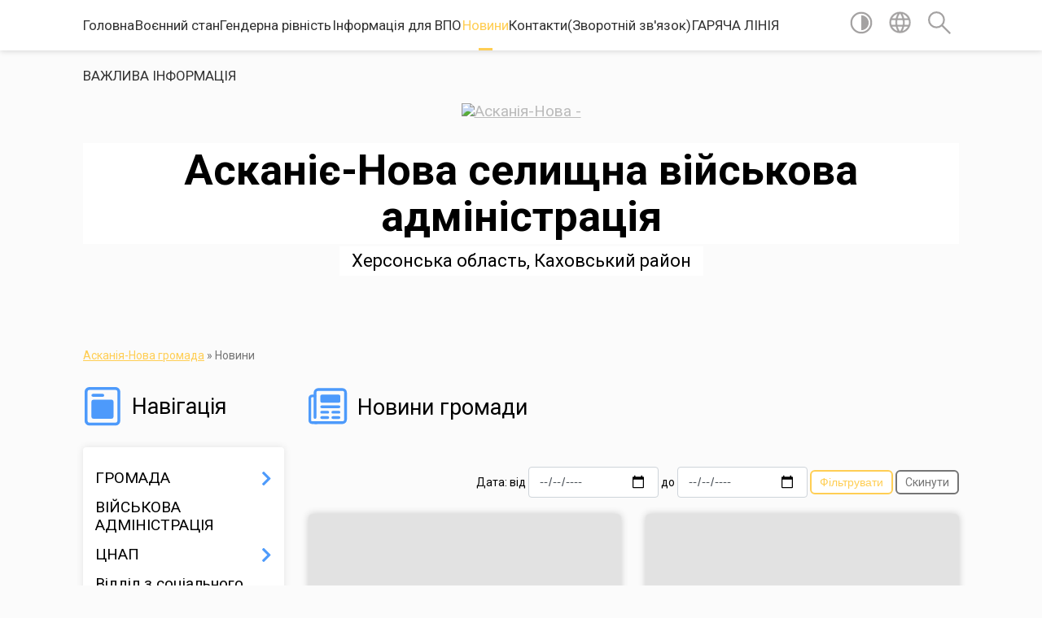

--- FILE ---
content_type: text/html; charset=UTF-8
request_url: https://askaniya-nova-gromada.gov.ua/news/?reset
body_size: 14210
content:
<!DOCTYPE html>
<html lang="uk">
<head>
	<!--[if IE]><meta http-equiv="X-UA-Compatible" content="IE=edge"><![endif]-->
	<meta charset="utf-8">
	<meta name="viewport" content="width=device-width, initial-scale=1">
	<!--[if IE]><script>
		document.createElement('header');
		document.createElement('nav');
		document.createElement('main');
		document.createElement('section');
		document.createElement('article');
		document.createElement('aside');
		document.createElement('footer');
		document.createElement('figure');
		document.createElement('figcaption');
	</script><![endif]-->
	<title>Новини громади | Асканіє-Нова селищна військова адміністрація</title>
	<meta name="description" content="Новини, події, інформація - Асканія-Нова">
	<meta name="keywords" content="Новини, громади, |, Асканіє-Нова, селищна, військова, адміністрація">

	
		<meta property="og:image" content="https://rada.info/upload/users_files/26186098/gerb/11_4.png">
					
		<link rel="apple-touch-icon" sizes="57x57" href="https://gromada.org.ua/apple-icon-57x57.png">
	<link rel="apple-touch-icon" sizes="60x60" href="https://gromada.org.ua/apple-icon-60x60.png">
	<link rel="apple-touch-icon" sizes="72x72" href="https://gromada.org.ua/apple-icon-72x72.png">
	<link rel="apple-touch-icon" sizes="76x76" href="https://gromada.org.ua/apple-icon-76x76.png">
	<link rel="apple-touch-icon" sizes="114x114" href="https://gromada.org.ua/apple-icon-114x114.png">
	<link rel="apple-touch-icon" sizes="120x120" href="https://gromada.org.ua/apple-icon-120x120.png">
	<link rel="apple-touch-icon" sizes="144x144" href="https://gromada.org.ua/apple-icon-144x144.png">
	<link rel="apple-touch-icon" sizes="152x152" href="https://gromada.org.ua/apple-icon-152x152.png">
	<link rel="apple-touch-icon" sizes="180x180" href="https://gromada.org.ua/apple-icon-180x180.png">
	<link rel="icon" type="image/png" sizes="192x192"  href="https://gromada.org.ua/android-icon-192x192.png">
	<link rel="icon" type="image/png" sizes="32x32" href="https://gromada.org.ua/favicon-32x32.png">
	<link rel="icon" type="image/png" sizes="96x96" href="https://gromada.org.ua/favicon-96x96.png">
	<link rel="icon" type="image/png" sizes="16x16" href="https://gromada.org.ua/favicon-16x16.png">
	<link rel="manifest" href="https://gromada.org.ua/manifest.json">
	<meta name="msapplication-TileColor" content="#ffffff">
	<meta name="msapplication-TileImage" content="https://gromada.org.ua/ms-icon-144x144.png">
	<meta name="theme-color" content="#ffffff">
	
	
		<meta name="robots" content="">
	
	<link href="https://fonts.googleapis.com/css?family=Merriweather:400i,700|Roboto:400,400i,700,700i&amp;subset=cyrillic-ext" rel="stylesheet">

    <link rel="preload" href="https://cdnjs.cloudflare.com/ajax/libs/font-awesome/5.9.0/css/all.min.css" as="style">
	<link rel="stylesheet" href="https://cdnjs.cloudflare.com/ajax/libs/font-awesome/5.9.0/css/all.min.css" integrity="sha512-q3eWabyZPc1XTCmF+8/LuE1ozpg5xxn7iO89yfSOd5/oKvyqLngoNGsx8jq92Y8eXJ/IRxQbEC+FGSYxtk2oiw==" crossorigin="anonymous" referrerpolicy="no-referrer" />
    
	<link rel="preload" href="//gromada.org.ua/themes/mac/css/styles_vip.css?v=2.32" as="style">
	<link rel="stylesheet" href="//gromada.org.ua/themes/mac/css/styles_vip.css?v=2.32">
	<link rel="stylesheet" href="//gromada.org.ua/themes/mac/css/5792/theme_vip.css?v=1769668656">
	
		<!--[if lt IE 9]>
	<script src="https://oss.maxcdn.com/html5shiv/3.7.2/html5shiv.min.js"></script>
	<script src="https://oss.maxcdn.com/respond/1.4.2/respond.min.js"></script>
	<![endif]-->
	<!--[if gte IE 9]>
	<style type="text/css">
		.gradient { filter: none; }
	</style>
	<![endif]-->

</head>
<body class="">

	<a href="#top_menu" class="skip-link link" aria-label="Перейти до головного меню (Alt+1)" accesskey="1">Перейти до головного меню (Alt+1)</a>
	<a href="#left_menu" class="skip-link link" aria-label="Перейти до бічного меню (Alt+2)" accesskey="2">Перейти до бічного меню (Alt+2)</a>
    <a href="#main_content" class="skip-link link" aria-label="Перейти до головного вмісту (Alt+3)" accesskey="3">Перейти до текстового вмісту (Alt+3)</a>




	
	<section class="top_nav">
		<div class="wrap">
			<div class="row">
				<div class="grid-80">
					<nav class="main_menu" id="top_menu">
						<ul>
														<li class="">
								<a href="https://askaniya-nova-gromada.gov.ua/main/">Головна</a>
																							</li>
														<li class="">
								<a href="https://askaniya-nova-gromada.gov.ua/voennij-stan-10-16-04-21-12-2023/">Воєнний стан</a>
																							</li>
														<li class="">
								<a href="https://askaniya-nova-gromada.gov.ua/genderna-rivnist-12-37-35-01-05-2025/">Гендерна рівність</a>
																							</li>
														<li class="">
								<a href="https://askaniya-nova-gromada.gov.ua/informaciya-dlya-vpo-14-20-48-21-02-2025/">Інформація для ВПО</a>
																							</li>
														<li class="active">
								<a href="https://askaniya-nova-gromada.gov.ua/news/">Новини</a>
																							</li>
														<li class="">
								<a href="https://askaniya-nova-gromada.gov.ua/feedback/">Контакти(Зворотній зв'язок)</a>
																							</li>
														<li class="">
								<a href="https://askaniya-nova-gromada.gov.ua/garyacha-liniya-11-22-23-12-08-2025/">ГАРЯЧА ЛІНІЯ</a>
																							</li>
														<li class="">
								<a href="https://askaniya-nova-gromada.gov.ua/more_news/">ВАЖЛИВА ІНФОРМАЦІЯ</a>
																							</li>
													</ul>
					</nav>
					&nbsp;
					<button class="menu-button" id="open-button"><i class="fas fa-bars"></i> Меню сайту</button>
				</div>
				<div class="grid-20">
					<nav class="special_menu">
						<ul>
															<li class="alt_link"><a href="#" title="Версія для людей з вадами зору" onclick="return set_special('1eb2c34b9aa5190d88e420c9d10e7636a9c5a3d8');"><img class="svg ico" src="//gromada.org.ua/themes/mac/img/ico/contrast_ico.svg"></a></li>
								<li class="translate_link"><a href="#" class="show_translate" title="Відкрити перекладач"><img class="svg ico" src="//gromada.org.ua/themes/mac/img/ico/world_ico.svg"></a></li>
								<li><a href="#" class="show_search" title="Відкрити поле для пошуку"><img class="svg ico" src="//gromada.org.ua/themes/mac/img/ico/search_ico.svg"></a></li>
													</ul>
					</nav>
					<form action="https://askaniya-nova-gromada.gov.ua/search/" class="search_form">
						<input type="text" name="q" value="" placeholder="Пошук..." aria-label="Введіть пошукову фразу" required>
						<button type="submit" name="search" value="y" aria-label="Здійснити пошук"><i class="fa fa-search"></i></button>
					</form>
					<div class="translate_block">
						<div id="google_translate_element"></div>
					</div>
				</div>
				<div class="clearfix"></div>
			</div>
		</div>
	</section>

	<header>
		<div class="wrap">
			<div class="logo">
				<a href="https://askaniya-nova-gromada.gov.ua/" id="logo" class="form_0">
					<img src="https://rada.info/upload/users_files/26186098/gerb/11_4.png" alt="Асканія-Нова - ">
				</a>
			</div>
			<div class="title">
				<div class="slogan_1">Асканіє-Нова селищна військова адміністрація</div><br>
				<div class="slogan_2">Херсонська область, Каховський район</div>
			</div>
		</div>
	</header>

	<div class="wrap">
				
		<section class="bread_crumbs">
		<div xmlns:v="http://rdf.data-vocabulary.org/#"><a href="/">Асканія-Нова громада</a> &raquo; <span aria-current="page">Новини</span> </div>
	</section>
	
	<section class="center_block">
		<div class="row">
			<div class="grid-25 fr">
				<aside>
				
									
					<div class="sidebar_title" id="left_menu">
						<img class="svg ico" src="//gromada.org.ua/themes/mac/img/ico/navigation_ico.svg"> Навігація
					</div>
					
					<nav class="sidebar_menu">
						<ul>
														<li class=" has-sub">
								<a href="https://askaniya-nova-gromada.gov.ua/gromada-10-40-38-25-01-2017/">ГРОМАДА</a>
																<button onclick="return show_next_level(this);" aria-label="Показати підменю"></button>
																								<ul>
																		<li class="">
										<a href="https://askaniya-nova-gromada.gov.ua/structure/">Картка громади</a>
																													</li>
																		<li class="">
										<a href="https://askaniya-nova-gromada.gov.ua/pasport-10-48-31-25-01-2017/">Паспорт</a>
																													</li>
																		<li class="">
										<a href="https://askaniya-nova-gromada.gov.ua/statut-gromadi-10-53-50-25-01-2017/">Статут громади</a>
																													</li>
																		<li class="">
										<a href="https://askaniya-nova-gromada.gov.ua/pracivniki-gromadikerivnij-sklad-16-22-15-22-08-2018/">Працівники громади. Керівний склад</a>
																													</li>
																		<li class="">
										<a href="https://askaniya-nova-gromada.gov.ua/ekonomichnij-profil-gromadi-11-57-12-31-07-2019/">Економічний профіль громади</a>
																													</li>
																										</ul>
															</li>
														<li class="">
								<a href="https://askaniya-nova-gromada.gov.ua/vijskova-administraciya-10-27-52-12-07-2024/">ВІЙСЬКОВА АДМІНІСТРАЦІЯ</a>
																							</li>
														<li class=" has-sub">
								<a href="https://askaniya-nova-gromada.gov.ua/viddil-iz-zabezpechennya-diyalnosti-cnapu-11-58-17-12-02-2021/">ЦНАП</a>
																<button onclick="return show_next_level(this);" aria-label="Показати підменю"></button>
																								<ul>
																		<li class="">
										<a href="https://askaniya-nova-gromada.gov.ua/korisna-informaciya-10-21-39-24-01-2022/">Корисна інформація</a>
																													</li>
																		<li class="">
										<a href="https://askaniya-nova-gromada.gov.ua/informacijni-kartki-administrativnih-poslug-13-53-57-15-02-2021/">Інформаційні картки адміністративних послуг</a>
																													</li>
																		<li class="">
										<a href="https://askaniya-nova-gromada.gov.ua/perelik-administrativnih-poslug-yaki-nadajutsya-cherez-centr-nadannya-administrativnih-poslug-askaniyanova-selischnoi-radi-13-59-48-15-02-2021/">Перелік адміністративних послуг, які надаються через Центр надання адміністративних послуг Асканія-Нова селищної ради</a>
																													</li>
																		<li class="">
										<a href="https://askaniya-nova-gromada.gov.ua/reglament-centru-nadannya-administrativnih-poslug-askaniyanova-selischnoi-radi-14-06-50-15-02-2021/">Регламент Центру надання адміністративних послуг Асканія-Нова селищної ради</a>
																													</li>
																		<li class="">
										<a href="https://askaniya-nova-gromada.gov.ua/rishennya-pro-utvorennya-cnap-zatverdzhennya-polozhennya-ta-grafiku-roboti-14-14-21-15-02-2021/">Рішення про утворення ЦНАП, затвердження Положення та графіку роботи</a>
																													</li>
																		<li class="">
										<a href="https://askaniya-nova-gromada.gov.ua/koncepciya-vdoskonalennya-sistemi-nadannya-administrativnih-poslug-i-rozvitku-cnap-askaniyanova-selischnoi-radi-14-19-00-15-02-2021/">Концепція вдосконалення системи надання адміністративних послуг і розвитку ЦНАП Асканія-Нова селищної ради</a>
																													</li>
																										</ul>
															</li>
														<li class="">
								<a href="https://askaniya-nova-gromada.gov.ua/viddil-z-socialnogo-zahistu-naselennya-15-51-37-16-07-2024/">Відділ з соціального захисту населення</a>
																							</li>
														<li class="">
								<a href="https://askaniya-nova-gromada.gov.ua/sluzhba-u-spravah-ditej-13-55-31-19-01-2024/">СЛУЖБА У СПРАВАХ ДІТЕЙ</a>
																							</li>
														<li class=" has-sub">
								<a href="https://askaniya-nova-gromada.gov.ua/viddil-osviti-kulturi-sportu-i-turizmu-15-51-01-12-11-2018/">ВІДДІЛ ОСВІТИ, КУЛЬТУРИ, СПОРТУ І ТУРИЗМУ</a>
																<button onclick="return show_next_level(this);" aria-label="Показати підменю"></button>
																								<ul>
																		<li class="">
										<a href="https://askaniya-nova-gromada.gov.ua/novini-10-45-26-12-11-2020/">Новини</a>
																													</li>
																		<li class="">
										<a href="https://askaniya-nova-gromada.gov.ua/biblioteki-15-49-17-30-03-2021/">Бібліотеки</a>
																													</li>
																										</ul>
															</li>
														<li class=" has-sub">
								<a href="https://askaniya-nova-gromada.gov.ua/dostup-do-publichnoi-informacii-11-11-04-25-01-2017/">ДОСТУП ДО ПУБЛІЧНОЇ  ІНФОРМАЦІЇ</a>
																<button onclick="return show_next_level(this);" aria-label="Показати підменю"></button>
																								<ul>
																		<li class="">
										<a href="https://askaniya-nova-gromada.gov.ua/2023-rik-13-55-22-18-12-2024/">РОЗПОРЯДЧІ ДОКУМЕНТИ</a>
																													</li>
																										</ul>
															</li>
														<li class="">
								<a href="https://askaniya-nova-gromada.gov.ua/evroatlantichna-integraciya-11-11-26-12-03-2024/">ЄВРОАТЛАНТИЧНА ІНТЕГРАЦІЯ</a>
																							</li>
														<li class=" has-sub">
								<a href="https://askaniya-nova-gromada.gov.ua/strategiya-rozvitku-gromadi-11-13-08-25-01-2017/">СТРАТЕГІЯ РОЗВИТКУ ГРОМАДИ</a>
																<button onclick="return show_next_level(this);" aria-label="Показати підменю"></button>
																								<ul>
																		<li class="">
										<a href="https://askaniya-nova-gromada.gov.ua/plan-socialnoekonomichnogo-rozvitku-gromadi-20172019-15-27-38-09-06-2017/">Програма соціального, економічного та культурного розвитку ТГ на 2021-2023 рр.</a>
																													</li>
																		<li class="">
										<a href="https://askaniya-nova-gromada.gov.ua/proekt-strategii-15-11-30-25-05-2017/">Стратегія розвитку громади на 2017-2025 рр.</a>
																													</li>
																		<li class="">
										<a href="https://askaniya-nova-gromada.gov.ua/programa-miscevogo-ekonomichnogo-rozvitku-16-17-10-20-08-2019/">Місцевий економічний розвиток</a>
																													</li>
																		<li class="">
										<a href="https://askaniya-nova-gromada.gov.ua/doslidzhennya-gromadskoi-dumki-schodo-ocinki-indikatoriv-otg-askaniyanova-14-43-46-11-06-2020/">Дослідження громадської думки щодо оцінки індикаторів ОТГ Асканія-Нова</a>
																													</li>
																		<li class="">
										<a href="https://askaniya-nova-gromada.gov.ua/komunikacijna-strategiya-15-25-31-19-10-2020/">Комунікаційна стратегія</a>
																													</li>
																		<li class="">
										<a href="https://askaniya-nova-gromada.gov.ua/proekt-programa-socialnogo-ekonomichnogo-ta-kulturnogo-rozvitku-askaniyanova-selischnoi-teri-14-16-09-19-12-2024/">ПРОЄКТ</a>
																													</li>
																		<li class="">
										<a href="https://askaniya-nova-gromada.gov.ua/programa-socialnogo-ekonomichnogo-ta-kulturnogo-rozvitku-askaniyanova-selischnoi-teritorialnoi-gromadi-na-2025-rik-10-01-30-31-12-2024/">ПРОГРАМА СОЦІАЛЬНОГО, ЕКОНОМІЧНОГО ТА КУЛЬТУРНОГО РОЗВИТКУ АСКАНІЯ-НОВА СЕЛИЩНОЇ ТЕРИТОРІАЛЬНОЇ ГРОМАДИ НА 2025 РІК</a>
																													</li>
																		<li class="">
										<a href="https://askaniya-nova-gromada.gov.ua/programa-socialnogo-ekonomichnogo-ta-kulturnogo-rozvitku-askanienova-selischnoi-teritorialnoi-gromadi-na-2026-rik-16-43-06-30-12-2025/">Програма соціального,  економічного  та культурного розвитку  Асканіє-Нова селищної територіальної громади на 2026 рік</a>
																													</li>
																										</ul>
															</li>
														<li class=" has-sub">
								<a href="https://askaniya-nova-gromada.gov.ua/bjudzhet-gromadi-otg-askaniyanova-2019-20-33-31-23-01-2019/">Бюджет ТГ</a>
																<button onclick="return show_next_level(this);" aria-label="Показати підменю"></button>
																								<ul>
																		<li class="">
										<a href="https://askaniya-nova-gromada.gov.ua/bjudzhet-2026-11-27-51-06-01-2026/">БЮДЖЕТ 2026</a>
																													</li>
																		<li class=" has-sub">
										<a href="https://askaniya-nova-gromada.gov.ua/bjudzhet-2025-09-50-06-31-12-2024/">БЮДЖЕТ 2025</a>
																				<button onclick="return show_next_level(this);" aria-label="Показати підменю"></button>
																														<ul>
																						<li><a href="https://askaniya-nova-gromada.gov.ua/zmini-do-bjudzhetu-tg-2025-16-42-07-08-04-2025/">Зміни до Бюджету ТГ 2025</a></li>
																																</ul>
																			</li>
																		<li class="">
										<a href="https://askaniya-nova-gromada.gov.ua/proekt-bjudzhetu-2025-14-59-20-13-12-2024/">ПРОЄКТ БЮДЖЕТУ 2025</a>
																													</li>
																		<li class="">
										<a href="https://askaniya-nova-gromada.gov.ua/bjudzhet-na-2024-rik-09-55-31-29-12-2023/">Бюджет на 2024 рік</a>
																													</li>
																		<li class="">
										<a href="https://askaniya-nova-gromada.gov.ua/proekt-bjudzhetu-otg-askaniyanova-2019-08-45-24-15-12-2020/">Проєкт бюджету ОТГ Асканія-Нова 2019</a>
																													</li>
																		<li class="">
										<a href="https://askaniya-nova-gromada.gov.ua/docs/">ОФІЦІЙНІ ДОКУМЕНТИ</a>
																													</li>
																		<li class="">
										<a href="https://askaniya-nova-gromada.gov.ua/proekt-bjudzhetu-otg-askaniyanova-2020-08-45-55-15-12-2020/">Проєкт бюджету ОТГ Асканія-Нова 2020</a>
																													</li>
																		<li class="">
										<a href="https://askaniya-nova-gromada.gov.ua/proekt-bjudzhetu-otg-askaniyanova-2021-08-46-09-15-12-2020/">Проєкт бюджету ТГ Асканія-Нова 2021</a>
																													</li>
																		<li class="">
										<a href="https://askaniya-nova-gromada.gov.ua/proekt-bjudzhetu-stg-askaniyanova-2022-10-14-55-10-12-2021/">Проєкт бюджету СТГ Асканія-Нова 2022</a>
																													</li>
																										</ul>
															</li>
														<li class=" has-sub">
								<a href="https://askaniya-nova-gromada.gov.ua/diyalnist-otg-askaniyanova-selischnoi-radi-11-00-02-25-01-2017/">ДІЯЛЬНІСТЬ АСКАНІЯ-НОВА СЕЛИЩНОЇ РАДИ</a>
																<button onclick="return show_next_level(this);" aria-label="Показати підменю"></button>
																								<ul>
																		<li class=" has-sub">
										<a href="https://askaniya-nova-gromada.gov.ua/rishennya-sesij-selischnoi-radi-viii-sklikannya-11-05-58-25-01-2017/">Рішення сесій селищної ради</a>
																				<button onclick="return show_next_level(this);" aria-label="Показати підменю"></button>
																														<ul>
																						<li><a href="https://askaniya-nova-gromada.gov.ua/rishennya-sesij-selischnoi-radi-viii-sklikannya-15-43-53-11-11-2020/">Рішення сесій селищної ради VІІ скликання</a></li>
																						<li><a href="https://askaniya-nova-gromada.gov.ua/rishennya-sesij-selischnoi-radi-viii-sklikannya-14-44-30-12-11-2020/">Рішення сесій селищної ради VІІІ скликання</a></li>
																																</ul>
																			</li>
																		<li class=" has-sub">
										<a href="https://askaniya-nova-gromada.gov.ua/rezultati-poimennogo-golosuvannya-11-07-28-25-01-2017/">Результати поіменного голосування</a>
																				<button onclick="return show_next_level(this);" aria-label="Показати підменю"></button>
																														<ul>
																						<li><a href="https://askaniya-nova-gromada.gov.ua/vii-sklikannya-16-42-28-17-11-2020/">VII скликання</a></li>
																						<li><a href="https://askaniya-nova-gromada.gov.ua/viii-sklikannya-18-10-40-17-11-2020/">VIII скликання</a></li>
																																</ul>
																			</li>
																		<li class="">
										<a href="https://askaniya-nova-gromada.gov.ua/postijni-komisii-10-47-21-25-01-2017/">Постійні комісії</a>
																													</li>
																		<li class="">
										<a href="https://askaniya-nova-gromada.gov.ua/plan-roboti-selischnoi-radi-11-09-55-25-01-2017/">План роботи селищної ради</a>
																													</li>
																		<li class=" has-sub">
										<a href="https://askaniya-nova-gromada.gov.ua/proekti-rishen-sesij-11-00-46-25-01-2017/">Проєкти рішень сесій</a>
																				<button onclick="return show_next_level(this);" aria-label="Показати підменю"></button>
																														<ul>
																						<li><a href="https://askaniya-nova-gromada.gov.ua/proekti-rishen-sesij-vii-sklikannya-15-45-47-11-11-2020/">Проєкти рішень сесій селищної ради VII скликання</a></li>
																																</ul>
																			</li>
																		<li class=" has-sub">
										<a href="https://askaniya-nova-gromada.gov.ua/proektna-diyalnist-09-17-49-12-03-2019/">Проектна діяльність</a>
																				<button onclick="return show_next_level(this);" aria-label="Показати підменю"></button>
																														<ul>
																						<li><a href="https://askaniya-nova-gromada.gov.ua/infrastrukturna-subvenciya-09-47-43-26-06-2019/">Проекти</a></li>
																						<li><a href="https://askaniya-nova-gromada.gov.ua/m4eg-meri-za-ekonomichne-zrostannya-09-23-10-08-07-2019/">M4EG - Мери за економічне зростання</a></li>
																						<li><a href="https://askaniya-nova-gromada.gov.ua/vodopostachannya-15-08-38-20-08-2019/">Водопостачання</a></li>
																																</ul>
																			</li>
																										</ul>
															</li>
														<li class=" has-sub">
								<a href="https://askaniya-nova-gromada.gov.ua/vikonavchij-komitet-askaniyanova-selischnoi-radi-10-48-09-25-01-2017/">Виконавчий комітет Асканія-Нова селищної ради</a>
																<button onclick="return show_next_level(this);" aria-label="Показати підменю"></button>
																								<ul>
																		<li class="">
										<a href="https://askaniya-nova-gromada.gov.ua/reglament-roboti-vikonavchogo-komitetu-askaniyanova-selischnoi-radi-14-24-55-12-07-2021/">Регламент роботи виконавчого комітету</a>
																													</li>
																										</ul>
															</li>
														<li class=" has-sub">
								<a href="https://askaniya-nova-gromada.gov.ua/zemleustrij-11-28-19-13-02-2019/">ЗЕМЛЕУСТРІЙ</a>
																<button onclick="return show_next_level(this);" aria-label="Показати підменю"></button>
																								<ul>
																		<li class="">
										<a href="https://askaniya-nova-gromada.gov.ua/generalni-plani-11-29-19-13-02-2019/">Генеральні плани</a>
																													</li>
																		<li class="">
										<a href="https://askaniya-nova-gromada.gov.ua/orendari-zemelnih-dilyanok-askaniyanova-tg-15-10-24-04-02-2021/">Орендарі земельних ділянок Асканія-Нова ТГ</a>
																													</li>
																		<li class="">
										<a href="https://askaniya-nova-gromada.gov.ua/programa-z-upravlinnya-aktivami-20202022-rr-09-09-08-09-08-2021/">Програма з управління активами 2020-2022 рр</a>
																													</li>
																										</ul>
															</li>
														<li class=" has-sub">
								<a href="https://askaniya-nova-gromada.gov.ua/richnij-plan-10-37-14-18-01-2018/">ПУБЛІЧНІ ЗАКУПІВЛІ</a>
																<button onclick="return show_next_level(this);" aria-label="Показати підменю"></button>
																								<ul>
																		<li class="">
										<a href="https://askaniya-nova-gromada.gov.ua/publichni-zakupivli-10-39-04-18-01-2018/">Плани закупівель</a>
																													</li>
																		<li class="">
										<a href="https://askaniya-nova-gromada.gov.ua/tender-zviti-10-52-59-18-01-2018/">Звіти про укладені договори</a>
																													</li>
																		<li class=" has-sub">
										<a href="https://askaniya-nova-gromada.gov.ua/tendernij-komitet-14-58-50-25-04-2019/">Тендерний комітет</a>
																				<button onclick="return show_next_level(this);" aria-label="Показати підменю"></button>
																														<ul>
																						<li><a href="https://askaniya-nova-gromada.gov.ua/2017-rik-14-59-18-25-04-2019/">2017 рік</a></li>
																						<li><a href="https://askaniya-nova-gromada.gov.ua/2018-rik-14-59-31-25-04-2019/">2018 рік</a></li>
																						<li><a href="https://askaniya-nova-gromada.gov.ua/2019-rik-14-59-47-25-04-2019/">2019 рік</a></li>
																						<li><a href="https://askaniya-nova-gromada.gov.ua/2020-11-11-22-21-05-2020/">2020 рік</a></li>
																						<li><a href="https://askaniya-nova-gromada.gov.ua/2021-rik-10-50-02-12-07-2021/">2021 рік</a></li>
																																</ul>
																			</li>
																		<li class="">
										<a href="https://askaniya-nova-gromada.gov.ua/perelik-usih-zamovnikiv-gromadi-11-46-25-27-07-2021/">Перелік усіх замовників громади</a>
																													</li>
																										</ul>
															</li>
														<li class=" has-sub">
								<a href="https://askaniya-nova-gromada.gov.ua/komunalni-pidpriemstva-11-26-41-25-01-2017/">КОМУНАЛЬНІ ПІДПРИЄМСТВА</a>
																<button onclick="return show_next_level(this);" aria-label="Показати підменю"></button>
																								<ul>
																		<li class=" has-sub">
										<a href="https://askaniya-nova-gromada.gov.ua/kp-askaniyanova-askaniyanova-selischnoi-radi-11-28-08-25-01-2017/">КП "Асканія-Нова"  Асканія-Нова селищної ради</a>
																				<button onclick="return show_next_level(this);" aria-label="Показати підменю"></button>
																														<ul>
																						<li><a href="https://askaniya-nova-gromada.gov.ua/novini-12-07-42-23-01-2019/">Новини</a></li>
																						<li><a href="https://askaniya-nova-gromada.gov.ua/ogoloshennya-12-08-09-23-01-2019/">Оголошення</a></li>
																						<li><a href="https://askaniya-nova-gromada.gov.ua/korisna-informaciya-14-40-55-23-01-2019/">Корисна інформація</a></li>
																						<li><a href="https://askaniya-nova-gromada.gov.ua/zviti-14-57-21-15-10-2019/">Звіти</a></li>
																																</ul>
																			</li>
																		<li class=" has-sub">
										<a href="https://askaniya-nova-gromada.gov.ua/kp-askaniya-12-03-36-23-01-2019/">КП "Асканія"</a>
																				<button onclick="return show_next_level(this);" aria-label="Показати підменю"></button>
																														<ul>
																						<li><a href="https://askaniya-nova-gromada.gov.ua/novini-12-04-00-23-01-2019/">Новини</a></li>
																						<li><a href="https://askaniya-nova-gromada.gov.ua/ogoloshennya-12-04-20-23-01-2019/">Оголошення</a></li>
																						<li><a href="https://askaniya-nova-gromada.gov.ua/korisna-informaciya-14-41-17-23-01-2019/">Корисна інформація</a></li>
																						<li><a href="https://askaniya-nova-gromada.gov.ua/zviti-12-56-52-06-03-2019/">Звіти</a></li>
																																</ul>
																			</li>
																		<li class=" has-sub">
										<a href="https://askaniya-nova-gromada.gov.ua/kp-markeevo-12-05-53-23-01-2019/">КП "Маркеєво"</a>
																				<button onclick="return show_next_level(this);" aria-label="Показати підменю"></button>
																														<ul>
																						<li><a href="https://askaniya-nova-gromada.gov.ua/novini-14-51-58-23-01-2019/">Новини</a></li>
																						<li><a href="https://askaniya-nova-gromada.gov.ua/ogoloshennya-14-52-24-23-01-2019/">Оголошення</a></li>
																						<li><a href="https://askaniya-nova-gromada.gov.ua/korisna-informaciya-14-52-51-23-01-2019/">Корисна інформація</a></li>
																						<li><a href="https://askaniya-nova-gromada.gov.ua/zviti-09-33-04-26-02-2021/">Звіти</a></li>
																																</ul>
																			</li>
																		<li class=" has-sub">
										<a href="https://askaniya-nova-gromada.gov.ua/kp-hlibodarivka-09-02-38-26-02-2021/">КП "Хлібодарівка"</a>
																				<button onclick="return show_next_level(this);" aria-label="Показати підменю"></button>
																														<ul>
																						<li><a href="https://askaniya-nova-gromada.gov.ua/novini-09-19-43-26-02-2021/">Новини</a></li>
																						<li><a href="https://askaniya-nova-gromada.gov.ua/ogoloshennya-09-19-58-26-02-2021/">Оголошення</a></li>
																						<li><a href="https://askaniya-nova-gromada.gov.ua/korisna-informaciya-09-20-11-26-02-2021/">Корисна інформація</a></li>
																						<li><a href="https://askaniya-nova-gromada.gov.ua/zviti-09-20-22-26-02-2021/">Звіти</a></li>
																																</ul>
																			</li>
																										</ul>
															</li>
														<li class=" has-sub">
								<a href="https://askaniya-nova-gromada.gov.ua/komunalni-zakladi-11-29-29-25-01-2017/">КОМУНАЛЬНІ  НЕКОМЕРЦІЙНІ  ПІДПРИЄМСТВА</a>
																<button onclick="return show_next_level(this);" aria-label="Показати підменю"></button>
																								<ul>
																		<li class=" has-sub">
										<a href="https://askaniya-nova-gromada.gov.ua/ambulatoriya-smt-askaniyanova-10-10-38-21-02-2017/">Амбулаторія ЗПСМ смт. Асканія-Нова</a>
																				<button onclick="return show_next_level(this);" aria-label="Показати підменю"></button>
																														<ul>
																						<li><a href="https://askaniya-nova-gromada.gov.ua/novini-11-18-31-01-04-2019/">Новини</a></li>
																						<li><a href="https://askaniya-nova-gromada.gov.ua/ogoloshennya-11-18-48-01-04-2019/">Оголошення</a></li>
																						<li><a href="https://askaniya-nova-gromada.gov.ua/zviti-10-35-26-02-05-2019/">Звіти</a></li>
																																</ul>
																			</li>
																										</ul>
															</li>
														<li class=" has-sub">
								<a href="https://askaniya-nova-gromada.gov.ua/molodizhna-rada-13-38-52-05-01-2018/">МОЛОДІЖНА  РАДА</a>
																<button onclick="return show_next_level(this);" aria-label="Показати підменю"></button>
																								<ul>
																		<li class="">
										<a href="https://askaniya-nova-gromada.gov.ua/novini-molodizhnoi-radi-18-08-03-28-01-2019/">Новини Молодіжної ради</a>
																													</li>
																		<li class="">
										<a href="https://askaniya-nova-gromada.gov.ua/diyalnist-molodizhnoi-radi-15-04-30-30-01-2019/">Діяльність молодіжної ради</a>
																													</li>
																		<li class="">
										<a href="https://askaniya-nova-gromada.gov.ua/protokoli-zasidan-15-50-15-18-06-2020/">Протоколи засідань</a>
																													</li>
																										</ul>
															</li>
														<li class="">
								<a href="https://askaniya-nova-gromada.gov.ua/publichni-konsultacii-11-30-02-06-11-2024/">ПУБЛІЧНІ КОНСУЛЬТАЦІЇ!</a>
																							</li>
														<li class=" has-sub">
								<a href="https://askaniya-nova-gromada.gov.ua/investicijnij-pasport-gromadi-11-30-15-06-03-2018/">ІНВЕСТИЦІЙНИЙ ПОТЕНЦІАЛ</a>
																<button onclick="return show_next_level(this);" aria-label="Показати підменю"></button>
																								<ul>
																		<li class="">
										<a href="https://askaniya-nova-gromada.gov.ua/aukcion-silskogospodarskih-zemel-15-12-19-29-05-2020/">Аукціон сільськогосподарських земель</a>
																													</li>
																										</ul>
															</li>
														<li class=" has-sub">
								<a href="https://askaniya-nova-gromada.gov.ua/vakansii-11-16-07-25-01-2017/">ВАКАНСІЇ</a>
																<button onclick="return show_next_level(this);" aria-label="Показати підменю"></button>
																								<ul>
																		<li class="">
										<a href="https://askaniya-nova-gromada.gov.ua/askaniyanova-selischna-rada-08-29-36-07-02-2019/">Асканія-Нова селищна рада</a>
																													</li>
																		<li class="">
										<a href="https://askaniya-nova-gromada.gov.ua/djussh-akademiya-futbolu-askaniyanova-11-51-31-27-12-2018/">ДЮСШ "Академія футболу Асканія-Нова"</a>
																													</li>
																		<li class="">
										<a href="https://askaniya-nova-gromada.gov.ua/vakansii-ambulatorii-askaniyanova-10-01-40-21-03-2017/">Амбулаторія Асканія-Нова</a>
																													</li>
																		<li class="">
										<a href="https://askaniya-nova-gromada.gov.ua/oz-nvk-askaniyanovagimnaziya-08-50-14-16-09-2020/">ОЗ НВК Асканія-Нова-гімназія</a>
																													</li>
																										</ul>
															</li>
														<li class=" has-sub">
								<a href="https://askaniya-nova-gromada.gov.ua/regulyatorna-diyalnist-08-56-10-03-06-2021/">РЕГУЛЯТОРНА ДІЯЛЬНІСТЬ</a>
																<button onclick="return show_next_level(this);" aria-label="Показати підменю"></button>
																								<ul>
																		<li class="">
										<a href="https://askaniya-nova-gromada.gov.ua/plan-regulyatornih-aktiv-13-47-34-30-12-2021/">План регуляторних актів</a>
																													</li>
																		<li class="">
										<a href="https://askaniya-nova-gromada.gov.ua/reestr-dijuchih-regulyatornih-aktiv-13-20-51-16-12-2021/">Реєстр діючих регуляторних актів</a>
																													</li>
																		<li class="">
										<a href="https://askaniya-nova-gromada.gov.ua/pasporti-ocinki-regulyatornih-aktiv-15-36-47-24-09-2021/">Паспорти оцінки регуляторних актів</a>
																													</li>
																		<li class="">
										<a href="https://askaniya-nova-gromada.gov.ua/planuvannya-regulyatornoi-diyalnosti-08-57-00-03-06-2021/">Планування регуляторної діяльності</a>
																													</li>
																		<li class="">
										<a href="https://askaniya-nova-gromada.gov.ua/povidomlennya-pro-opriljudnennya-proektiv-regulyatornih-aktiv-08-57-49-03-06-2021/">Повідомлення про оприлюднення проектів регуляторних актів</a>
																													</li>
																		<li class="">
										<a href="https://askaniya-nova-gromada.gov.ua/dijuchi-regulyatorni-akti-08-58-27-03-06-2021/">Діючі регуляторні акти</a>
																													</li>
																		<li class="">
										<a href="https://askaniya-nova-gromada.gov.ua/proekti-regulyatornih-aktiv-10-34-13-07-06-2021/">Проєкти регуляторних актів</a>
																													</li>
																		<li class="">
										<a href="https://askaniya-nova-gromada.gov.ua/analiz-regulyatornogo-vplivu-08-58-44-03-06-2021/">Аналіз регуляторного впливу</a>
																													</li>
																										</ul>
															</li>
														<li class=" has-sub">
								<a href="https://askaniya-nova-gromada.gov.ua/zvernennya-gromadyan-11-30-26-25-01-2017/">ЗВЕРНЕННЯ ГРОМАДЯН</a>
																<button onclick="return show_next_level(this);" aria-label="Показати підменю"></button>
																								<ul>
																		<li class="">
										<a href="https://askaniya-nova-gromada.gov.ua/zviti-09-02-14-29-07-2021/">Звіти</a>
																													</li>
																										</ul>
															</li>
														<li class=" has-sub">
								<a href="https://askaniya-nova-gromada.gov.ua/korisna-informaciya-11-31-28-25-01-2017/">КОРИСНА ІНФОРМАЦІЯ</a>
																<button onclick="return show_next_level(this);" aria-label="Показати підменю"></button>
																								<ul>
																		<li class="">
										<a href="https://askaniya-nova-gromada.gov.ua/ruh-avtobusiv-avtostanciya-chaplinka-15-31-59-26-01-2017/">Рух автобусів (автостанція Чаплинка)</a>
																													</li>
																		<li class="">
										<a href="https://askaniya-nova-gromada.gov.ua/ruh-avtobusiv-avtostanciya-askaniyanova-15-50-54-26-01-2017/">Рух автобусів (автостанція Асканія-Нова)</a>
																													</li>
																		<li class="">
										<a href="https://askaniya-nova-gromada.gov.ua/korisni-posilannya-16-08-10-26-01-2017/">Корисні посилання</a>
																													</li>
																		<li class="">
										<a href="https://askaniya-nova-gromada.gov.ua/zagalna-informaciya-15-54-41-23-01-2019/">Загальна інформація</a>
																													</li>
																										</ul>
															</li>
														<li class="">
								<a href="https://askaniya-nova-gromada.gov.ua/istorichna-dovidka-16-23-04-20-01-2017/">ІСТОРИЧНА ДОВІДКА</a>
																							</li>
														<li class=" has-sub">
								<a href="https://askaniya-nova-gromada.gov.ua/socialni-poslugi-v-gromadi-19-34-58-01-10-2017/">СОЦІАЛЬНІ ПОСЛУГИ В ГРОМАДІ</a>
																<button onclick="return show_next_level(this);" aria-label="Показати підменю"></button>
																								<ul>
																		<li class="">
										<a href="https://askaniya-nova-gromada.gov.ua/socialnij-profil-gromadi-19-36-38-01-10-2017/">Соціальний профіль громади</a>
																													</li>
																		<li class="">
										<a href="https://askaniya-nova-gromada.gov.ua/perelik-socialnih-poslug-19-37-08-01-10-2017/">Перелік соціальних послуг</a>
																													</li>
																		<li class="">
										<a href="https://askaniya-nova-gromada.gov.ua/formi-zrazki-zayav-chi-inshih-dokumentiv-yaki-neobhidno-dlya-oformlennya-nadannya-socialnih-poslug-riznih-vidiv-19-49-39-01-10-2017/">Форми, зразки заяв чи інших документів, які необхідно для оформлення надання соціальних послуг різних видів</a>
																													</li>
																		<li class="">
										<a href="https://askaniya-nova-gromada.gov.ua/derzhavni-standarti-socialnih-poslug-yaki-nadajutsya-v-gromadi-14-49-21-08-12-2017/">Державні стандарти соціальних послуг, які надаються в громаді</a>
																													</li>
																		<li class="">
										<a href="https://askaniya-nova-gromada.gov.ua/poslugi-cherez-internet-09-04-50-06-03-2018/">Послуги через Інтернет</a>
																													</li>
																										</ul>
															</li>
														<li class="">
								<a href="https://askaniya-nova-gromada.gov.ua/ya-maju-pravo-11-21-38-20-02-2018/">Я МАЮ ПРАВО</a>
																							</li>
														<li class="">
								<a href="https://askaniya-nova-gromada.gov.ua/socialna-reklama-20-02-05-08-12-2017/">СОЦІАЛЬНА РЕКЛАМА</a>
																							</li>
														<li class="">
								<a href="https://askaniya-nova-gromada.gov.ua/more_news2/">ПОДІЇ</a>
																							</li>
														<li class=" has-sub">
								<a href="https://askaniya-nova-gromada.gov.ua/finansovij-viddil-13-02-55-15-02-2021/">ФІНАНСОВИЙ ВІДДІЛ</a>
																<button onclick="return show_next_level(this);" aria-label="Показати підменю"></button>
																								<ul>
																		<li class="">
										<a href="https://askaniya-nova-gromada.gov.ua/zviti-po-pasportam-16-31-35-27-03-2025/">Звіти по паспортам</a>
																													</li>
																		<li class=" has-sub">
										<a href="https://askaniya-nova-gromada.gov.ua/plan-diyalnosti-finansovogo-viddilu-11-52-22-19-01-2022/">План діяльності Фінансового відділу</a>
																				<button onclick="return show_next_level(this);" aria-label="Показати підменю"></button>
																														<ul>
																						<li><a href="https://askaniya-nova-gromada.gov.ua/2022-11-53-03-19-01-2022/">2022</a></li>
																																</ul>
																			</li>
																		<li class=" has-sub">
										<a href="https://askaniya-nova-gromada.gov.ua/zvit-diyalosti-finansovgo-viddilu-11-55-22-22-02-2022/">Звіт діяльості Фінансовго відділу</a>
																				<button onclick="return show_next_level(this);" aria-label="Показати підменю"></button>
																														<ul>
																						<li><a href="https://askaniya-nova-gromada.gov.ua/2021-11-56-11-22-02-2022/">2021</a></li>
																																</ul>
																			</li>
																		<li class="">
										<a href="https://askaniya-nova-gromada.gov.ua/edata-13-51-18-12-04-2021/">E-Data</a>
																													</li>
																		<li class="">
										<a href="https://askaniya-nova-gromada.gov.ua/struktura-finansovogo-viddilu-11-29-40-17-02-2021/">Інформація про відділ</a>
																													</li>
																		<li class="">
										<a href="https://askaniya-nova-gromada.gov.ua/pasport-bjudzhetnoi-programi-miscevogo-bjudzhetu-13-04-25-15-02-2021/">Паспорти бюджетних програм місцевого бюджету</a>
																													</li>
																		<li class="">
										<a href="https://askaniya-nova-gromada.gov.ua/bjudzhetnij-zapit-13-05-19-15-02-2021/">Бюджетні запити</a>
																													</li>
																										</ul>
															</li>
														<li class=" has-sub">
								<a href="https://askaniya-nova-gromada.gov.ua/viddil-buhgalterskogo-obliku-13-48-36-12-04-2021/">ВІДДІЛ БУХГАЛТЕРСЬКОГО ОБЛІКУ</a>
																<button onclick="return show_next_level(this);" aria-label="Показати підменю"></button>
																								<ul>
																		<li class="">
										<a href="https://askaniya-nova-gromada.gov.ua/gendernij-analiz-bjudzhetnoi-programi-09-30-04-16-06-2021/">Гендерний аналіз бюджетної програми</a>
																													</li>
																		<li class="">
										<a href="https://askaniya-nova-gromada.gov.ua/ocinka-efektivnosti-bjudzhetnih-program-16-07-48-11-06-2020/">Оцінка ефективності бюджетних програм</a>
																													</li>
																		<li class="">
										<a href="https://askaniya-nova-gromada.gov.ua/zviti-pasportiv-bjudzhetnih-program-2017-rik-10-27-29-14-09-2018/">Звіти паспортів бюджетних програм</a>
																													</li>
																		<li class=" has-sub">
										<a href="https://askaniya-nova-gromada.gov.ua/pasporta-bjudzhetnih-program-10-52-12-14-09-2018/">Паспорта бюджетних програм та зміни до них</a>
																				<button onclick="return show_next_level(this);" aria-label="Показати підменю"></button>
																														<ul>
																						<li><a href="https://askaniya-nova-gromada.gov.ua/2017-08-48-12-07-05-2020/">2017</a></li>
																						<li><a href="https://askaniya-nova-gromada.gov.ua/2018-08-48-26-07-05-2020/">2018</a></li>
																						<li><a href="https://askaniya-nova-gromada.gov.ua/2019-08-48-39-07-05-2020/">2019</a></li>
																						<li><a href="https://askaniya-nova-gromada.gov.ua/2020-08-48-54-07-05-2020/">2020</a></li>
																						<li><a href="https://askaniya-nova-gromada.gov.ua/2021-14-46-19-28-04-2021/">2021</a></li>
																						<li><a href="https://askaniya-nova-gromada.gov.ua/2022-15-27-34-24-01-2022/">2022</a></li>
																																</ul>
																			</li>
																		<li class="">
										<a href="https://askaniya-nova-gromada.gov.ua/edata-11-42-18-25-07-2019/">E-Data</a>
																													</li>
																		<li class="">
										<a href="https://askaniya-nova-gromada.gov.ua/reestr-majna-komunalnoi-vlasnosti-09-52-38-19-08-2019/">Реєстр майна комунальної власності</a>
																													</li>
																		<li class="">
										<a href="https://askaniya-nova-gromada.gov.ua/bjudzhetni-zapiti-07-03-47-14-09-2018/">Бюджетні запити</a>
																													</li>
																		<li class="">
										<a href="https://askaniya-nova-gromada.gov.ua/koshtoris-na-utrimannya-organu-miscevogo-samovryaduvannya-14-24-36-24-05-2019/">Кошторис на утримання органу місцевого самоврядування</a>
																													</li>
																										</ul>
															</li>
														<li class=" has-sub">
								<a href="https://askaniya-nova-gromada.gov.ua/bjudzhet-gromadi-20172018-09-46-30-09-08-2018/">БЮДЖЕТ ГРОМАДИ</a>
																<button onclick="return show_next_level(this);" aria-label="Показати підменю"></button>
																								<ul>
																		<li class="">
										<a href="https://askaniya-nova-gromada.gov.ua/perelik-golovnih-rozporyadnikiv-koshtiv-10-01-30-19-01-2022/">Перелік головних розпорядників коштів</a>
																													</li>
																		<li class="">
										<a href="https://askaniya-nova-gromada.gov.ua/bjudzhetnij-simulyator-16-29-29-01-09-2021/">Онлайн-симулятор бюджету ТГ</a>
																													</li>
																		<li class=" has-sub">
										<a href="https://askaniya-nova-gromada.gov.ua/rishennya-bjudzhetu-14-14-23-14-09-2018/">Рішення бюджету</a>
																				<button onclick="return show_next_level(this);" aria-label="Показати підменю"></button>
																														<ul>
																						<li><a href="https://askaniya-nova-gromada.gov.ua/2017-08-58-19-05-06-2020/">2017</a></li>
																						<li><a href="https://askaniya-nova-gromada.gov.ua/2018-08-58-33-05-06-2020/">2018</a></li>
																						<li><a href="https://askaniya-nova-gromada.gov.ua/2019-08-58-44-05-06-2020/">2019</a></li>
																						<li><a href="https://askaniya-nova-gromada.gov.ua/2020-08-58-54-05-06-2020/">2020</a></li>
																						<li><a href="https://askaniya-nova-gromada.gov.ua/2021-13-54-32-05-04-2021/">2021</a></li>
																						<li><a href="https://askaniya-nova-gromada.gov.ua/2022-09-12-19-30-12-2021/">2022</a></li>
																						<li><a href="https://askaniya-nova-gromada.gov.ua/proekti-rishen-do-bjudzhetu-09-07-46-05-06-2020/">Проєкти рішень до бюджету</a></li>
																																</ul>
																			</li>
																		<li class="">
										<a href="https://askaniya-nova-gromada.gov.ua/vnesti-propozicii-do-bjudzhetu-2019-11-54-12-05-11-2018/">Бюджет для громадян</a>
																													</li>
																		<li class="">
										<a href="https://askaniya-nova-gromada.gov.ua/plan-socialnoekonomichnogo-rozvitku-gromadi-20172019-08-17-14-29-07-2019/">Програма соціального, економічного та культурного розвитку ТГ на 2021-2023 рр.</a>
																													</li>
																		<li class="">
										<a href="https://askaniya-nova-gromada.gov.ua/prognoz-13-47-25-27-11-2019/">Прогноз бюджету</a>
																													</li>
																		<li class="">
										<a href="https://askaniya-nova-gromada.gov.ua/plan-dij-z-upravlinnya-finansami-10-07-08-19-08-2019/">План дій з управління фінансами</a>
																													</li>
																		<li class="">
										<a href="https://askaniya-nova-gromada.gov.ua/audit-11-00-17-19-08-2019/">Аудит</a>
																													</li>
																		<li class=" has-sub">
										<a href="https://askaniya-nova-gromada.gov.ua/zviti-07-14-07-14-09-2018/">Звіти</a>
																				<button onclick="return show_next_level(this);" aria-label="Показати підменю"></button>
																														<ul>
																						<li><a href="https://askaniya-nova-gromada.gov.ua/2025-13-51-00-26-09-2025/">2025</a></li>
																						<li><a href="https://askaniya-nova-gromada.gov.ua/2017-08-50-09-30-04-2020/">2017</a></li>
																						<li><a href="https://askaniya-nova-gromada.gov.ua/2018-08-51-17-30-04-2020/">2018</a></li>
																						<li><a href="https://askaniya-nova-gromada.gov.ua/2019-08-52-01-30-04-2020/">2019</a></li>
																						<li><a href="https://askaniya-nova-gromada.gov.ua/2020-10-52-06-29-04-2020/">2020</a></li>
																						<li><a href="https://askaniya-nova-gromada.gov.ua/2021-08-08-34-15-04-2021/">2021</a></li>
																																</ul>
																			</li>
																		<li class="">
										<a href="https://askaniya-nova-gromada.gov.ua/plan-zahodiv-schodo-napovnennya-selischnogo-bjudzhetu-16-42-27-27-07-2021/">План заходів щодо наповнення селищного бюджету</a>
																													</li>
																		<li class="">
										<a href="https://askaniya-nova-gromada.gov.ua/dogovori-pro-spivfinansuvannya-09-19-26-26-01-2022/">Договори про співфінансування</a>
																													</li>
																										</ul>
															</li>
														<li class="">
								<a href="https://askaniya-nova-gromada.gov.ua/miscevi-podatki-i-zbori-14-44-31-24-02-2021/">МІСЦЕВІ ПОДАТКИ І ЗБОРИ</a>
																							</li>
														<li class=" has-sub">
								<a href="https://askaniya-nova-gromada.gov.ua/deputatska-diyalnist-09-38-16-09-08-2018/">ДЕПУТАТСЬКА ДІЯЛЬНІСТЬ</a>
																<button onclick="return show_next_level(this);" aria-label="Показати підменю"></button>
																								<ul>
																		<li class=" has-sub">
										<a href="https://askaniya-nova-gromada.gov.ua/protokoli-zasidan-postijnih-komisij-09-26-38-17-06-2021/">Протоколи засідань постійних комісій</a>
																				<button onclick="return show_next_level(this);" aria-label="Показати підменю"></button>
																														<ul>
																						<li><a href="https://askaniya-nova-gromada.gov.ua/bjudzhetna-komisiya-09-30-04-17-06-2021/">Бюджетна комісія</a></li>
																						<li><a href="https://askaniya-nova-gromada.gov.ua/zemelna-komisiya-09-30-17-17-06-2021/">Земельна комісія</a></li>
																						<li><a href="https://askaniya-nova-gromada.gov.ua/osvitnya-komisiya-09-30-32-17-06-2021/">Соціальна комісія</a></li>
																						<li><a href="https://askaniya-nova-gromada.gov.ua/mandatna-komisiya-09-30-46-17-06-2021/">Мандатна комісія</a></li>
																																</ul>
																			</li>
																		<li class=" has-sub">
										<a href="https://askaniya-nova-gromada.gov.ua/visnovki-ta-rekomendacii-09-28-09-17-06-2021/">Висновки та рекомендації</a>
																				<button onclick="return show_next_level(this);" aria-label="Показати підменю"></button>
																														<ul>
																						<li><a href="https://askaniya-nova-gromada.gov.ua/osvitnya-komisiya-14-38-48-09-07-2021/">Соціальна комісія</a></li>
																																</ul>
																			</li>
																		<li class="">
										<a href="https://askaniya-nova-gromada.gov.ua/grafik-prijomu-deputativ-10-44-26-21-01-2021/">Графік особистого прийому депутатів</a>
																													</li>
																		<li class=" has-sub">
										<a href="https://askaniya-nova-gromada.gov.ua/zviti-09-39-37-09-08-2018/">Звіти депутатів</a>
																				<button onclick="return show_next_level(this);" aria-label="Показати підменю"></button>
																														<ul>
																						<li><a href="https://askaniya-nova-gromada.gov.ua/vii-sklikannya-08-28-09-29-07-2021/">VII скликання</a></li>
																						<li><a href="https://askaniya-nova-gromada.gov.ua/viii-sklikannya-08-29-43-29-07-2021/">VIII скликання</a></li>
																																</ul>
																			</li>
																		<li class="">
										<a href="https://askaniya-nova-gromada.gov.ua/deputatski-zapiti-09-07-53-20-09-2018/">Депутатські запити</a>
																													</li>
																										</ul>
															</li>
														<li class="">
								<a href="https://askaniya-nova-gromada.gov.ua/diyalnist-osbb-09-49-38-09-08-2018/">ДІЯЛЬНІСТЬ ОСББ</a>
																							</li>
														<li class="">
								<a href="https://askaniya-nova-gromada.gov.ua/video-16-46-12-05-03-2019/">ВІДЕО</a>
																							</li>
														<li class="">
								<a href="https://askaniya-nova-gromada.gov.ua/tvk-askaniyanova-selischnoi-radi-15-31-12-08-10-2020/">Асканія-Нова селищної ТВК</a>
																							</li>
													</ul>
						
												
					</nav>

									
					
					
					
					
										<div id="banner_block">

						<p style="text-align:center"><img alt="Фото без опису" src="https://rada.info/upload/users_files/26186098/d15f53ed572dc85587fee939bb40a4f2.png" style="width: 1000px; height: 1244px; float: left;" /><img alt="Фото без опису" src="https://rada.info/upload/users_files/26186098/f20a3aab5ea0d4e7336baa4d5dbfe059.png" style="width: 800px; height: 1132px;" /></p>

<p>&nbsp;
<p style="text-align:center"><img alt="Фото без опису" src="https://rada.info/upload/users_files/26186098/d9b6d10e903f9a57a87ca261c005cf56.jpg" style="width: 930px; height: 1024px;" /></p>
</p>

<p style="text-align:center"><a rel="nofollow" href="https://ombudsman.gov.ua/uk/zayavniku"><img alt="Фото без опису" src="https://rada.info/upload/users_files/26186098/31f1cb7101ab9bf58edf57f2872e457c.png" style="width: 450px; height: 335px;" /></a></p>

<p style="text-align:center"><a rel="nofollow" href="https://guide.diia.gov.ua/" target="_blank"><img alt="Фото без опису" src="https://rada.info/upload/users_files/26186098/f184c6766eedb755f97bc2c8a212f475.jpg" style="width: 250px; height: 250px;" /></a></p>

<p style="text-align:center"><a rel="nofollow" href="http://consultation.askaniya-nova.bissoft.org" target="_blank"><img alt="Фото без опису" src="https://rada.info/upload/users_files/26186098/0040064e1d3b75759484e0e8e7890bdd.png" style="width: 295px; height: 80px;" /></a></p>

<p style="text-align:center"><a rel="nofollow" href="http://m4eg.eu/uk/" target="_blank"><img alt="Фото без опису" src="https://rada.info/upload/users_files/26186098/bbde3a6d2ccc5f11a4e5736bc6c45bc9.png" /></a></p>

<p style="text-align:center"><a rel="nofollow" href="https://www.czo.gov.ua/" target="_blank"><img alt="Фото без опису" src="https://rada.info/upload/users_files/26186098/49eccff231aeffb2b4c5bb55f08360d6.png" style="width: 295px; height: 75px;" /></a></p>

<p style="text-align:center"><a rel="nofollow" href="https://askaniya-nova-gromada.gov.ua/bjudzhetnij-simulyator-16-29-29-01-09-2021/"><img alt="Фото без опису" src="https://rada.info/upload/users_files/26186098/1794a320e66f8c96e1d3229b4c7985a1.png" style="width: 250px; height: 153px;" /></a></p>

<p style="text-align:center"><a rel="nofollow" href="https://askaniya-nova.dosvit.org.ua/" target="_blank"><img alt="Фото без опису" src="https://rada.info/upload/users_files/26186098/5f6e5af2d8d565d0589362d05fb8ea3f.jpg" style="height: 120px; width: 250px;" /></a></p>

<hr />
<p style="text-align:center"><a rel="nofollow" href="https://smarttender.biz/webparts/(S(toluhgcnutxhqt0l4gq1kjio))/?id=_PLANS&amp;p=1&amp;itLanguage=uk&amp;mirrorOrganization=43833" target="_blank"><img alt="Фото без опису" src="https://rada.info/upload/users_files/26186098/323caeb3e7c18495e6f772e8dd9f58be.jpg" style="height: 225px; width: 400px;" /></a><a rel="nofollow" href="https://smarttender.biz/webparts/(S(toluhgcnutxhqt0l4gq1kjio))/?id=_PLANS&amp;p=1&amp;itLanguage=uk&amp;mirrorOrganization=43833" target="_blank"><img alt="Фото без опису" src="https://rada.info/upload/users_files/26186098/39bbf8b1e419514d853da12b126f53bb.png" style="height:80px; width:346px" /></a></p>

<p style="text-align:center"><a rel="nofollow" href="https://smarttender.biz/TenderMirror/?mirrorId=43833" target="_blank"><img alt="Фото без опису" src="https://rada.info/upload/users_files/26186098/8e0f0e1d98a34f18fbdcc9bf1212b76e.png" style="height:47px; width:227px" /></a></p>

<p style="text-align:center"><a rel="nofollow" href="http://www.president.gov.ua/"><img alt="ПРЕЗИДЕНТ УКРАЇНИ" src="https://gromada.info/upload/images/banner_prezident_262.png" style="height:63px; margin-bottom:2px; width:262px" /></a></p>

<p style="text-align:center"><a rel="nofollow" href="http://dpss-ks.gov.ua" target="_blank"><img alt="Фото без опису" src="https://rada.info/upload/users_files/26186098/55b77dc7238dfe73d6817b96dba8120b.jpg" style="height:381px; width:460px" /></a></p>

<p style="text-align:center"><a rel="nofollow" href="https://www.auc.org.ua/" target="_blank"><img alt="Фото без опису" src="https://rada.info/upload/users_files/26186098/5d8aed461ae0826661b485179dd12744.jpg" style="width: 220px; height: 248px;" /></a></p>

<p>&nbsp;</p>
						<div class="clearfix"></div>

						<script src="https://101widgets.com/w1416650445-00000506&458&458"></script>
						<div class="clearfix"></div>

					</div>
				
				</aside>
			</div>
			<div class="grid-75">

				<main id="main_content">

																		<h1><img class="svg ico" src="//gromada.org.ua/themes/mac/img/ico/news_ico.svg"> Новини громади</h1>


<p align="center" style="text-align:center; margin:0cm 0cm 10pt">&nbsp;</p>

<p><script src="https://101widgets.com/w1416650445-00000506&458&458"></script></p>
<div class="clearfix"></div>

<form method="get" action="" style="margin-bottom: 20px; text-align: right;">
	Дата: від <input type="date" class="form-control" style="display: inline-block; width: 160px;" name="date_from" value=""> до <input type="date" class="form-control" style="display: inline-block; width: 160px;" name="date_to" value=""> <button type="submit" name="gAction" value="date_filter" class="btn btn-yellow btn-small">Фільтрувати</button> <a href="?reset" class="btn btn-grey btn-small">Скинути</a>
</form>

	
	<div class="row news">
				<div class="grid-50">
			<div class="one_news">
				<a href="https://askaniya-nova-gromada.gov.ua/news/1769501660/" class="news_img" style="background-image: url(https://rada.info/upload/users_files/26186098/2aad5747dbf574d2e367d92035c1e287.png);">
					<i class="mask"></i>
					<span>Державні послуги для ветеранів, ветеранок та їхніх сімей — у кілька кліків.</span>
				</a>
				<div class="news_date">
					<div class="row bottom">
						<div class="grid-50">28 Січня, 2026</div>
						<div class="grid-50" style="text-align: right;">
							12:12
						</div>
						<div class="clearfix"></div>
					</div>
				</div>
			</div>
		</div>
				<div class="grid-50">
			<div class="one_news">
				<a href="https://askaniya-nova-gromada.gov.ua/news/1769590913/" class="news_img" style="background-image: url(https://rada.info/upload/users_files/26186098/61710dafba901d1128d14af68b6bfe2b.png);">
					<i class="mask"></i>
					<span>Спецпідрозділ «Стугна», що діє у складі ГУР МО, проводить набір рекрутів</span>
				</a>
				<div class="news_date">
					<div class="row bottom">
						<div class="grid-50">28 Січня, 2026</div>
						<div class="grid-50" style="text-align: right;">
							10:59
						</div>
						<div class="clearfix"></div>
					</div>
				</div>
			</div>
		</div>
				<div class="grid-50">
			<div class="one_news">
				<a href="https://askaniya-nova-gromada.gov.ua/news/1769500317/" class="news_img" style="background-image: url(https://rada.info/upload/users_files/26186098/84f50951a5f4ca60c846eb0a2f45f8b2.png);">
					<i class="mask"></i>
					<span>Як уникнути пожежі під час використання альтернативних джерел світла та тепла</span>
				</a>
				<div class="news_date">
					<div class="row bottom">
						<div class="grid-50">27 Січня, 2026</div>
						<div class="grid-50" style="text-align: right;">
							12:50
						</div>
						<div class="clearfix"></div>
					</div>
				</div>
			</div>
		</div>
				<div class="grid-50">
			<div class="one_news">
				<a href="https://askaniya-nova-gromada.gov.ua/news/1769438432/" class="news_img" style="background-image: url(https://rada.info/upload/users_files/26186098/7b92724187b8658750721cedd0f9e5fe.jpg);">
					<i class="mask"></i>
					<span>Від теорії до практики: як «Захист України» готує старшокласників і старшокласниць до реальних викликів</span>
				</a>
				<div class="news_date">
					<div class="row bottom">
						<div class="grid-50">26 Січня, 2026</div>
						<div class="grid-50" style="text-align: right;">
							16:36
						</div>
						<div class="clearfix"></div>
					</div>
				</div>
			</div>
		</div>
				<div class="grid-50">
			<div class="one_news">
				<a href="https://askaniya-nova-gromada.gov.ua/news/1769419325/" class="news_img" style="background-image: url(https://rada.info/upload/users_files/26186098/eaab74f4024e47f5526998ccd08a85d5.jpg);">
					<i class="mask"></i>
					<span>Старт конкурсу в межах проєкту підтримки ромської громади</span>
				</a>
				<div class="news_date">
					<div class="row bottom">
						<div class="grid-50">25 Січня, 2026</div>
						<div class="grid-50" style="text-align: right;">
							11:16
						</div>
						<div class="clearfix"></div>
					</div>
				</div>
			</div>
		</div>
				<div class="grid-50">
			<div class="one_news">
				<a href="https://askaniya-nova-gromada.gov.ua/news/1769084235/" class="news_img" style="background-image: url(https://rada.info/upload/users_files/26186098/7614e51049fc1689cc11b1dcfb9bcb32.jpg);">
					<i class="mask"></i>
					<span>Стартує III Всеукраїнський конкурс есе та малюнків «Я маю ПРАВО на життя».</span>
				</a>
				<div class="news_date">
					<div class="row bottom">
						<div class="grid-50">23 Січня, 2026</div>
						<div class="grid-50" style="text-align: right;">
							12:15
						</div>
						<div class="clearfix"></div>
					</div>
				</div>
			</div>
		</div>
				<div class="grid-50">
			<div class="one_news">
				<a href="https://askaniya-nova-gromada.gov.ua/news/1769083290/" class="news_img" style="background-image: url(https://rada.info/upload/users_files/26186098/073dd094af5e388ef3aca3058f38827c.png);">
					<i class="mask"></i>
					<span>Життя в кожному моменті: твій шлях до активного довголіття</span>
				</a>
				<div class="news_date">
					<div class="row bottom">
						<div class="grid-50">22 Січня, 2026</div>
						<div class="grid-50" style="text-align: right;">
							13:56
						</div>
						<div class="clearfix"></div>
					</div>
				</div>
			</div>
		</div>
				<div class="grid-50">
			<div class="one_news">
				<a href="https://askaniya-nova-gromada.gov.ua/news/1768985508/" class="news_img" style="background-image: url(https://rada.info/upload/users_files/26186098/e5f582c1e3e456d88ff2fbdc3eef9887.png);">
					<i class="mask"></i>
					<span>З Днем Соборності України. В єдності - сила!</span>
				</a>
				<div class="news_date">
					<div class="row bottom">
						<div class="grid-50">22 Січня, 2026</div>
						<div class="grid-50" style="text-align: right;">
							11:26
						</div>
						<div class="clearfix"></div>
					</div>
				</div>
			</div>
		</div>
				<div class="grid-50">
			<div class="one_news">
				<a href="https://askaniya-nova-gromada.gov.ua/news/1769001149/" class="news_img" style="background-image: url(https://rada.info/upload/users_files/26186098/ff8df65125e245ae3eb9413b030a5e78.jpg);">
					<i class="mask"></i>
					<span>Зміни у виплатах для усиновлювачів, прийомних родин і ДБСТ з 1 січня 2026 року</span>
				</a>
				<div class="news_date">
					<div class="row bottom">
						<div class="grid-50">21 Січня, 2026</div>
						<div class="grid-50" style="text-align: right;">
							15:09
						</div>
						<div class="clearfix"></div>
					</div>
				</div>
			</div>
		</div>
				<div class="grid-50">
			<div class="one_news">
				<a href="https://askaniya-nova-gromada.gov.ua/news/1768983566/" class="news_img" style="background-image: url(https://rada.info/upload/users_files/26186098/7281301006e33b8c08467a83989c6751.jpg);">
					<i class="mask"></i>
					<span>День відкритих дверей у Харківському національному університеті Повітряних Сил імені Івана Кожедуба</span>
				</a>
				<div class="news_date">
					<div class="row bottom">
						<div class="grid-50">21 Січня, 2026</div>
						<div class="grid-50" style="text-align: right;">
							12:15
						</div>
						<div class="clearfix"></div>
					</div>
				</div>
			</div>
		</div>
				<div class="clearfix"></div>
	</div>

	<div class="pageLister"><nav aria-label="Посторінкова навігація"><ul class="pagination"><li class="active"><a href="#" aria-current="page">1</a></li><li><a href="?p=2">2</a></li><li><a href="?p=3">3</a></li><li><a href="?p=4">4</a></li><li><a href="?p=5">5</a></li><li><a href="?p=6">6</a></li><li><a href="?p=294" title="Остання сторінка" class="last">В кінець</a></li></ul></nav></div>	
											
				</main>
				
			</div>
			<div class="clearfix"></div>
		</div>
	</section>

	<footer>

		<div class="other_projects">
			<a href="https://gromada.org.ua/" target="_blank" rel="nofollow"><img src="https://rada.info/upload/footer_banner/b_gromada_new.png" alt="Веб-сайти для громад України - GROMADA.ORG.UA"></a>
			<a href="https://rda.org.ua/" target="_blank" rel="nofollow"><img src="https://rada.info/upload/footer_banner/b_rda_new.png" alt="Веб-сайти для районних державних адміністрацій України - RDA.ORG.UA"></a>
			<a href="https://rayrada.org.ua/" target="_blank" rel="nofollow"><img src="https://rada.info/upload/footer_banner/b_rayrada_new.png" alt="Веб-сайти для районних рад України - RAYRADA.ORG.UA"></a>
			<a href="https://osv.org.ua/" target="_blank" rel="nofollow"><img src="https://rada.info/upload/footer_banner/b_osvita_new.png?v=1" alt="Веб-сайти для відділів освіти та освітніх закладів - OSV.ORG.UA"></a>
			<a href="https://gromada.online/" target="_blank" rel="nofollow"><img src="https://rada.info/upload/footer_banner/b_other_new.png" alt="Розробка офіційних сайтів державним організаціям"></a>
		</div>
		
		<div class="row">
			<div class="grid-40 socials">
				<p>
					<a href="https://gromada.org.ua/rss/5792/" rel="nofollow" target="_blank" title="RSS-стрічка громади"><i class="fas fa-rss"></i></a>
										<i class="fab fa-twitter"></i>					<a href="https://www.instagram.com/askaniya_nova_gromada" rel="nofollow" target="_blank" title="Сторінка Instagram"><i class="fab fa-instagram"></i></a>					<a href="https://www.facebook.com/AskaniyaNovaGromada" rel="nofollow" target="_blank" title="Ми у Фейсбук"><i class="fab fa-facebook-f"></i></a>					<a href="https://www.youtube.com/channel/UCrx-cljPDXFvaC6dt4cxRKQ" rel="nofollow" target="_blank" title="Канал на Youtube"><i class="fab fa-youtube"></i></a>					<i class="fab fa-telegram"></i>					<a href="https://askaniya-nova-gromada.gov.ua/sitemap/" title="Мапа сайту"><i class="fas fa-sitemap"></i></a>
				</p>
				<p class="copyright">Асканія-Нова громада - 2017-2026 &copy; Весь контент доступний за ліцензією <a href="https://creativecommons.org/licenses/by/4.0/deed.uk" target="_blank" rel="nofollow">Creative Commons Attribution 4.0 International License</a>, якщо не зазначено інше.</p>
			</div>
			<div class="grid-20 developers">
				<a href="https://vlada.ua/" rel="nofollow" target="_blank" title="Розроблено на платформі Vlada.UA"><img src="//gromada.org.ua/themes/mac/img/vlada_online.svg?v=ua" class="svg"></a><br>
				<span>офіційні сайти &laquo;під ключ&raquo;</span><br>
				для органів державної влади
			</div>
			<div class="grid-40 admin_auth_block">
								<p><a href="#auth_block" class="open-popup" title="Вхід в адмін-панель сайту"><i class="fa fa-lock"></i></a></p>
				<p class="sec"><a href="#auth_block" class="open-popup">Вхід для адміністратора</a></p>
							</div>
			<div class="clearfix"></div>
		</div>

	</footer>

	</div>

		
	




<script type="text/javascript" src="//gromada.org.ua/themes/mac/js/jquery-3.6.0.min.js"></script>
<script type="text/javascript" src="//gromada.org.ua/themes/mac/js/jquery-migrate-3.3.2.min.js"></script>
<script type="text/javascript" src="//gromada.org.ua/themes/mac/js/flickity.pkgd.min.js"></script>
<script type="text/javascript" src="//gromada.org.ua/themes/mac/js/flickity-imagesloaded.js"></script>
<script type="text/javascript">
	$(document).ready(function(){
		$(".main-carousel .carousel-cell.not_first").css("display", "block");
	});
</script>
<script type="text/javascript" src="//gromada.org.ua/themes/mac/js/icheck.min.js"></script>
<script type="text/javascript" src="//gromada.org.ua/themes/mac/js/superfish.min.js?v=2"></script>



<script type="text/javascript" src="//gromada.org.ua/themes/mac/js/functions_unpack.js?v=2.32"></script>
<script type="text/javascript" src="//gromada.org.ua/themes/mac/js/hoverIntent.js"></script>
<script type="text/javascript" src="//gromada.org.ua/themes/mac/js/jquery.magnific-popup.min.js"></script>
<script type="text/javascript" src="//gromada.org.ua/themes/mac/js/jquery.mask.min.js"></script>


	

<script type="text/javascript" src="//translate.google.com/translate_a/element.js?cb=googleTranslateElementInit"></script>
<script type="text/javascript">
	function googleTranslateElementInit() {
		new google.translate.TranslateElement({
			pageLanguage: 'uk',
			includedLanguages: 'de,en,es,fr,pl,hu,bg,ro,da,lt',
			layout: google.translate.TranslateElement.InlineLayout.SIMPLE,
			gaTrack: true,
			gaId: 'UA-71656986-1'
		}, 'google_translate_element');
	}
</script>

<script>
  (function(i,s,o,g,r,a,m){i["GoogleAnalyticsObject"]=r;i[r]=i[r]||function(){
  (i[r].q=i[r].q||[]).push(arguments)},i[r].l=1*new Date();a=s.createElement(o),
  m=s.getElementsByTagName(o)[0];a.async=1;a.src=g;m.parentNode.insertBefore(a,m)
  })(window,document,"script","//www.google-analytics.com/analytics.js","ga");

  ga("create", "UA-71656986-1", "auto");
  ga("send", "pageview");

</script>

<script async
src="https://www.googletagmanager.com/gtag/js?id=UA-71656986-2"></script>
<script>
   window.dataLayer = window.dataLayer || [];
   function gtag(){dataLayer.push(arguments);}
   gtag("js", new Date());

   gtag("config", "UA-71656986-2");
</script>





<div style="display: none;">
								<div id="get_gromada_ban" class="dialog-popup s">

	<div class="logo"><img src="//gromada.org.ua/themes/mac/img/logo.svg" class="svg"></div>
    <h4>Код для вставки на сайт</h4>
	
    <div class="form-group">
        <img src="//gromada.org.ua/gromada_orgua_88x31.png">
    </div>
    <div class="form-group">
        <textarea id="informer_area" class="form-control"><a href="https://gromada.org.ua/" target="_blank"><img src="https://gromada.org.ua/gromada_orgua_88x31.png" alt="Gromada.org.ua - веб сайти діючих громад України" /></a></textarea>
    </div>
	
</div>			<div id="auth_block" class="dialog-popup s">

	<div class="logo"><img src="//gromada.org.ua/themes/mac/img/logo.svg" class="svg"></div>
    <h4>Вхід для адміністратора</h4>
    <form action="//gromada.org.ua/n/actions/" method="post">

		
        
        <div class="form-group">
            <label class="control-label" for="login">Логін: <span>*</span></label>
            <input type="text" class="form-control" name="login" id="login" value="" required>
        </div>
        <div class="form-group">
            <label class="control-label" for="password">Пароль: <span>*</span></label>
            <input type="password" class="form-control" name="password" id="password" value="" required>
        </div>
        <div class="form-group center">
            <input type="hidden" name="object_id" value="5792">
			<input type="hidden" name="back_url" value="https://askaniya-nova-gromada.gov.ua/news/">
			
            <button type="submit" class="btn btn-yellow" name="pAction" value="login_as_admin_temp">Авторизуватись</button>
        </div>

    </form>

</div>


			
						
								</div>
</body>
</html>